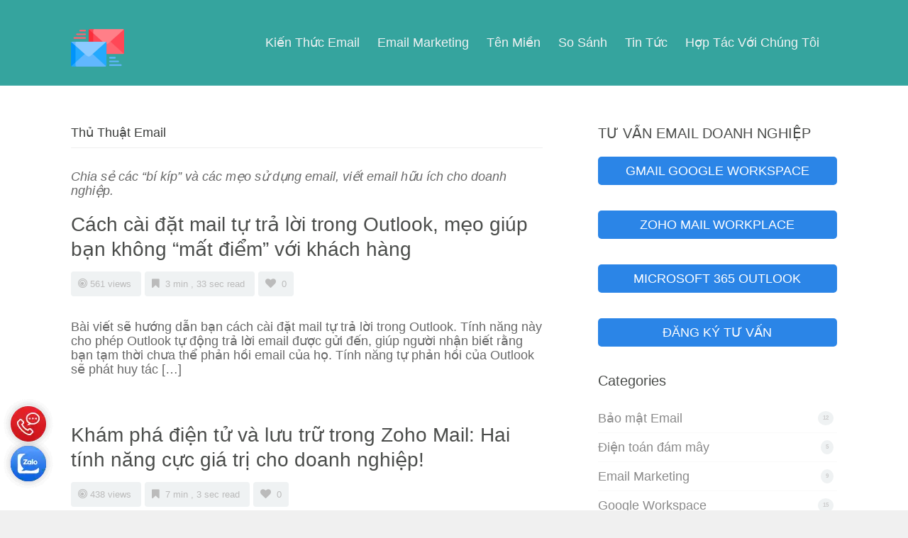

--- FILE ---
content_type: text/html; charset=UTF-8
request_url: https://emailbusiness.vn/article-category/thu-thuat-email/
body_size: 18889
content:
<!DOCTYPE html>
<!--[if IE 7]> <html class="ie ie7" lang="vi" prefix="og: http://ogp.me/ns#"> <![endif]-->
<!--[if IE 8]> <html class="ie ie8" lang="vi" prefix="og: http://ogp.me/ns#"> <![endif]-->
<!--[if IE 9]> <html class="ie ie9" lang="vi" prefix="og: http://ogp.me/ns#"> <![endif]-->
<!--[if (gt IE 9)|!(IE)]><!-->
<html lang="vi" prefix="og: http://ogp.me/ns#">
<!--<![endif]-->
<head>
	<script>var w=window;var p = w.location.protocol;if(p.indexOf("http") < 0){p = "http"+":";}var d = document;var f = d.getElementsByTagName('script')[0],s = d.createElement('script');s.type = 'text/javascript'; s.async = false; if (s.readyState){s.onreadystatechange = function(){if (s.readyState=="loaded"||s.readyState == "complete"){s.onreadystatechange = null;try{loadwaprops("3z090880375f0fef1de8872ce615131498","3zcf549cd023e4ea24f7458a2719a8c20d","3zdddaeb30651908cbc32f308b2f51b4841ddc968163d8715fa156b2ddac1dadef","3zc9f9c037410bd452af3ff6740d04d7cf324a28365cd2ed8545fec9a353539cd0","0.0");}catch(e){}}};}else {s.onload = function(){try{loadwaprops("3z090880375f0fef1de8872ce615131498","3zcf549cd023e4ea24f7458a2719a8c20d","3zdddaeb30651908cbc32f308b2f51b4841ddc968163d8715fa156b2ddac1dadef","3zc9f9c037410bd452af3ff6740d04d7cf324a28365cd2ed8545fec9a353539cd0","0.0");}catch(e){}};};s.src =p+"//ma.zoho.com/hub/js/WebsiteAutomation.js";f.parentNode.insertBefore(s, f);</script>
<!-- Google Tag Manager -->
<script>(function(w,d,s,l,i){w[l]=w[l]||[];w[l].push({'gtm.start':
new Date().getTime(),event:'gtm.js'});var f=d.getElementsByTagName(s)[0],
j=d.createElement(s),dl=l!='dataLayer'?'&l='+l:'';j.async=true;j.src=
'https://www.googletagmanager.com/gtm.js?id='+i+dl;f.parentNode.insertBefore(j,f);
})(window,document,'script','dataLayer','GTM-MTCV6BC');</script>
<!-- End Google Tag Manager -->
	<meta charset="UTF-8" />

	<!-- Pingback -->
	<link rel="pingback" href="https://emailbusiness.vn/xmlrpc.php" />

	<meta name="viewport" content="width=device-width, initial-scale=1.0, maximum-scale=1.0, user-scalable=0">
	<meta http-equiv="X-UA-Compatible" content="IE=edge,chrome=1" />

	<title>Thủ Thuật Email &#8211; Email Doanh Nghiệp</title>
<meta name='robots' content='max-image-preview:large' />
<link rel="alternate" type="application/rss+xml" title="Dòng thông tin Email Doanh Nghiệp &raquo;" href="https://emailbusiness.vn/feed/" />
<link rel="alternate" type="application/rss+xml" title="Email Doanh Nghiệp &raquo; Dòng bình luận" href="https://emailbusiness.vn/comments/feed/" />
<link rel="alternate" type="application/rss+xml" title="Nguồn cấp Email Doanh Nghiệp &raquo; Thủ Thuật Email Category" href="https://emailbusiness.vn/article-category/thu-thuat-email/feed/" />
<script type="text/javascript">
/* <![CDATA[ */
window._wpemojiSettings = {"baseUrl":"https:\/\/s.w.org\/images\/core\/emoji\/15.0.3\/72x72\/","ext":".png","svgUrl":"https:\/\/s.w.org\/images\/core\/emoji\/15.0.3\/svg\/","svgExt":".svg","source":{"concatemoji":"https:\/\/emailbusiness.vn\/wp-includes\/js\/wp-emoji-release.min.js?ver=6.7"}};
/*! This file is auto-generated */
!function(i,n){var o,s,e;function c(e){try{var t={supportTests:e,timestamp:(new Date).valueOf()};sessionStorage.setItem(o,JSON.stringify(t))}catch(e){}}function p(e,t,n){e.clearRect(0,0,e.canvas.width,e.canvas.height),e.fillText(t,0,0);var t=new Uint32Array(e.getImageData(0,0,e.canvas.width,e.canvas.height).data),r=(e.clearRect(0,0,e.canvas.width,e.canvas.height),e.fillText(n,0,0),new Uint32Array(e.getImageData(0,0,e.canvas.width,e.canvas.height).data));return t.every(function(e,t){return e===r[t]})}function u(e,t,n){switch(t){case"flag":return n(e,"\ud83c\udff3\ufe0f\u200d\u26a7\ufe0f","\ud83c\udff3\ufe0f\u200b\u26a7\ufe0f")?!1:!n(e,"\ud83c\uddfa\ud83c\uddf3","\ud83c\uddfa\u200b\ud83c\uddf3")&&!n(e,"\ud83c\udff4\udb40\udc67\udb40\udc62\udb40\udc65\udb40\udc6e\udb40\udc67\udb40\udc7f","\ud83c\udff4\u200b\udb40\udc67\u200b\udb40\udc62\u200b\udb40\udc65\u200b\udb40\udc6e\u200b\udb40\udc67\u200b\udb40\udc7f");case"emoji":return!n(e,"\ud83d\udc26\u200d\u2b1b","\ud83d\udc26\u200b\u2b1b")}return!1}function f(e,t,n){var r="undefined"!=typeof WorkerGlobalScope&&self instanceof WorkerGlobalScope?new OffscreenCanvas(300,150):i.createElement("canvas"),a=r.getContext("2d",{willReadFrequently:!0}),o=(a.textBaseline="top",a.font="600 32px Arial",{});return e.forEach(function(e){o[e]=t(a,e,n)}),o}function t(e){var t=i.createElement("script");t.src=e,t.defer=!0,i.head.appendChild(t)}"undefined"!=typeof Promise&&(o="wpEmojiSettingsSupports",s=["flag","emoji"],n.supports={everything:!0,everythingExceptFlag:!0},e=new Promise(function(e){i.addEventListener("DOMContentLoaded",e,{once:!0})}),new Promise(function(t){var n=function(){try{var e=JSON.parse(sessionStorage.getItem(o));if("object"==typeof e&&"number"==typeof e.timestamp&&(new Date).valueOf()<e.timestamp+604800&&"object"==typeof e.supportTests)return e.supportTests}catch(e){}return null}();if(!n){if("undefined"!=typeof Worker&&"undefined"!=typeof OffscreenCanvas&&"undefined"!=typeof URL&&URL.createObjectURL&&"undefined"!=typeof Blob)try{var e="postMessage("+f.toString()+"("+[JSON.stringify(s),u.toString(),p.toString()].join(",")+"));",r=new Blob([e],{type:"text/javascript"}),a=new Worker(URL.createObjectURL(r),{name:"wpTestEmojiSupports"});return void(a.onmessage=function(e){c(n=e.data),a.terminate(),t(n)})}catch(e){}c(n=f(s,u,p))}t(n)}).then(function(e){for(var t in e)n.supports[t]=e[t],n.supports.everything=n.supports.everything&&n.supports[t],"flag"!==t&&(n.supports.everythingExceptFlag=n.supports.everythingExceptFlag&&n.supports[t]);n.supports.everythingExceptFlag=n.supports.everythingExceptFlag&&!n.supports.flag,n.DOMReady=!1,n.readyCallback=function(){n.DOMReady=!0}}).then(function(){return e}).then(function(){var e;n.supports.everything||(n.readyCallback(),(e=n.source||{}).concatemoji?t(e.concatemoji):e.wpemoji&&e.twemoji&&(t(e.twemoji),t(e.wpemoji)))}))}((window,document),window._wpemojiSettings);
/* ]]> */
</script>

<style id='wp-emoji-styles-inline-css' type='text/css'>

	img.wp-smiley, img.emoji {
		display: inline !important;
		border: none !important;
		box-shadow: none !important;
		height: 1em !important;
		width: 1em !important;
		margin: 0 0.07em !important;
		vertical-align: -0.1em !important;
		background: none !important;
		padding: 0 !important;
	}
</style>
<link rel='stylesheet' id='wp-block-library-css' href='https://emailbusiness.vn/wp-includes/css/dist/block-library/style.min.css?ver=6.7' type='text/css' media='all' />
<style id='classic-theme-styles-inline-css' type='text/css'>
/*! This file is auto-generated */
.wp-block-button__link{color:#fff;background-color:#32373c;border-radius:9999px;box-shadow:none;text-decoration:none;padding:calc(.667em + 2px) calc(1.333em + 2px);font-size:1.125em}.wp-block-file__button{background:#32373c;color:#fff;text-decoration:none}
</style>
<style id='global-styles-inline-css' type='text/css'>
:root{--wp--preset--aspect-ratio--square: 1;--wp--preset--aspect-ratio--4-3: 4/3;--wp--preset--aspect-ratio--3-4: 3/4;--wp--preset--aspect-ratio--3-2: 3/2;--wp--preset--aspect-ratio--2-3: 2/3;--wp--preset--aspect-ratio--16-9: 16/9;--wp--preset--aspect-ratio--9-16: 9/16;--wp--preset--color--black: #000000;--wp--preset--color--cyan-bluish-gray: #abb8c3;--wp--preset--color--white: #ffffff;--wp--preset--color--pale-pink: #f78da7;--wp--preset--color--vivid-red: #cf2e2e;--wp--preset--color--luminous-vivid-orange: #ff6900;--wp--preset--color--luminous-vivid-amber: #fcb900;--wp--preset--color--light-green-cyan: #7bdcb5;--wp--preset--color--vivid-green-cyan: #00d084;--wp--preset--color--pale-cyan-blue: #8ed1fc;--wp--preset--color--vivid-cyan-blue: #0693e3;--wp--preset--color--vivid-purple: #9b51e0;--wp--preset--gradient--vivid-cyan-blue-to-vivid-purple: linear-gradient(135deg,rgba(6,147,227,1) 0%,rgb(155,81,224) 100%);--wp--preset--gradient--light-green-cyan-to-vivid-green-cyan: linear-gradient(135deg,rgb(122,220,180) 0%,rgb(0,208,130) 100%);--wp--preset--gradient--luminous-vivid-amber-to-luminous-vivid-orange: linear-gradient(135deg,rgba(252,185,0,1) 0%,rgba(255,105,0,1) 100%);--wp--preset--gradient--luminous-vivid-orange-to-vivid-red: linear-gradient(135deg,rgba(255,105,0,1) 0%,rgb(207,46,46) 100%);--wp--preset--gradient--very-light-gray-to-cyan-bluish-gray: linear-gradient(135deg,rgb(238,238,238) 0%,rgb(169,184,195) 100%);--wp--preset--gradient--cool-to-warm-spectrum: linear-gradient(135deg,rgb(74,234,220) 0%,rgb(151,120,209) 20%,rgb(207,42,186) 40%,rgb(238,44,130) 60%,rgb(251,105,98) 80%,rgb(254,248,76) 100%);--wp--preset--gradient--blush-light-purple: linear-gradient(135deg,rgb(255,206,236) 0%,rgb(152,150,240) 100%);--wp--preset--gradient--blush-bordeaux: linear-gradient(135deg,rgb(254,205,165) 0%,rgb(254,45,45) 50%,rgb(107,0,62) 100%);--wp--preset--gradient--luminous-dusk: linear-gradient(135deg,rgb(255,203,112) 0%,rgb(199,81,192) 50%,rgb(65,88,208) 100%);--wp--preset--gradient--pale-ocean: linear-gradient(135deg,rgb(255,245,203) 0%,rgb(182,227,212) 50%,rgb(51,167,181) 100%);--wp--preset--gradient--electric-grass: linear-gradient(135deg,rgb(202,248,128) 0%,rgb(113,206,126) 100%);--wp--preset--gradient--midnight: linear-gradient(135deg,rgb(2,3,129) 0%,rgb(40,116,252) 100%);--wp--preset--font-size--small: 13px;--wp--preset--font-size--medium: 20px;--wp--preset--font-size--large: 36px;--wp--preset--font-size--x-large: 42px;--wp--preset--spacing--20: 0.44rem;--wp--preset--spacing--30: 0.67rem;--wp--preset--spacing--40: 1rem;--wp--preset--spacing--50: 1.5rem;--wp--preset--spacing--60: 2.25rem;--wp--preset--spacing--70: 3.38rem;--wp--preset--spacing--80: 5.06rem;--wp--preset--shadow--natural: 6px 6px 9px rgba(0, 0, 0, 0.2);--wp--preset--shadow--deep: 12px 12px 50px rgba(0, 0, 0, 0.4);--wp--preset--shadow--sharp: 6px 6px 0px rgba(0, 0, 0, 0.2);--wp--preset--shadow--outlined: 6px 6px 0px -3px rgba(255, 255, 255, 1), 6px 6px rgba(0, 0, 0, 1);--wp--preset--shadow--crisp: 6px 6px 0px rgba(0, 0, 0, 1);}:where(.is-layout-flex){gap: 0.5em;}:where(.is-layout-grid){gap: 0.5em;}body .is-layout-flex{display: flex;}.is-layout-flex{flex-wrap: wrap;align-items: center;}.is-layout-flex > :is(*, div){margin: 0;}body .is-layout-grid{display: grid;}.is-layout-grid > :is(*, div){margin: 0;}:where(.wp-block-columns.is-layout-flex){gap: 2em;}:where(.wp-block-columns.is-layout-grid){gap: 2em;}:where(.wp-block-post-template.is-layout-flex){gap: 1.25em;}:where(.wp-block-post-template.is-layout-grid){gap: 1.25em;}.has-black-color{color: var(--wp--preset--color--black) !important;}.has-cyan-bluish-gray-color{color: var(--wp--preset--color--cyan-bluish-gray) !important;}.has-white-color{color: var(--wp--preset--color--white) !important;}.has-pale-pink-color{color: var(--wp--preset--color--pale-pink) !important;}.has-vivid-red-color{color: var(--wp--preset--color--vivid-red) !important;}.has-luminous-vivid-orange-color{color: var(--wp--preset--color--luminous-vivid-orange) !important;}.has-luminous-vivid-amber-color{color: var(--wp--preset--color--luminous-vivid-amber) !important;}.has-light-green-cyan-color{color: var(--wp--preset--color--light-green-cyan) !important;}.has-vivid-green-cyan-color{color: var(--wp--preset--color--vivid-green-cyan) !important;}.has-pale-cyan-blue-color{color: var(--wp--preset--color--pale-cyan-blue) !important;}.has-vivid-cyan-blue-color{color: var(--wp--preset--color--vivid-cyan-blue) !important;}.has-vivid-purple-color{color: var(--wp--preset--color--vivid-purple) !important;}.has-black-background-color{background-color: var(--wp--preset--color--black) !important;}.has-cyan-bluish-gray-background-color{background-color: var(--wp--preset--color--cyan-bluish-gray) !important;}.has-white-background-color{background-color: var(--wp--preset--color--white) !important;}.has-pale-pink-background-color{background-color: var(--wp--preset--color--pale-pink) !important;}.has-vivid-red-background-color{background-color: var(--wp--preset--color--vivid-red) !important;}.has-luminous-vivid-orange-background-color{background-color: var(--wp--preset--color--luminous-vivid-orange) !important;}.has-luminous-vivid-amber-background-color{background-color: var(--wp--preset--color--luminous-vivid-amber) !important;}.has-light-green-cyan-background-color{background-color: var(--wp--preset--color--light-green-cyan) !important;}.has-vivid-green-cyan-background-color{background-color: var(--wp--preset--color--vivid-green-cyan) !important;}.has-pale-cyan-blue-background-color{background-color: var(--wp--preset--color--pale-cyan-blue) !important;}.has-vivid-cyan-blue-background-color{background-color: var(--wp--preset--color--vivid-cyan-blue) !important;}.has-vivid-purple-background-color{background-color: var(--wp--preset--color--vivid-purple) !important;}.has-black-border-color{border-color: var(--wp--preset--color--black) !important;}.has-cyan-bluish-gray-border-color{border-color: var(--wp--preset--color--cyan-bluish-gray) !important;}.has-white-border-color{border-color: var(--wp--preset--color--white) !important;}.has-pale-pink-border-color{border-color: var(--wp--preset--color--pale-pink) !important;}.has-vivid-red-border-color{border-color: var(--wp--preset--color--vivid-red) !important;}.has-luminous-vivid-orange-border-color{border-color: var(--wp--preset--color--luminous-vivid-orange) !important;}.has-luminous-vivid-amber-border-color{border-color: var(--wp--preset--color--luminous-vivid-amber) !important;}.has-light-green-cyan-border-color{border-color: var(--wp--preset--color--light-green-cyan) !important;}.has-vivid-green-cyan-border-color{border-color: var(--wp--preset--color--vivid-green-cyan) !important;}.has-pale-cyan-blue-border-color{border-color: var(--wp--preset--color--pale-cyan-blue) !important;}.has-vivid-cyan-blue-border-color{border-color: var(--wp--preset--color--vivid-cyan-blue) !important;}.has-vivid-purple-border-color{border-color: var(--wp--preset--color--vivid-purple) !important;}.has-vivid-cyan-blue-to-vivid-purple-gradient-background{background: var(--wp--preset--gradient--vivid-cyan-blue-to-vivid-purple) !important;}.has-light-green-cyan-to-vivid-green-cyan-gradient-background{background: var(--wp--preset--gradient--light-green-cyan-to-vivid-green-cyan) !important;}.has-luminous-vivid-amber-to-luminous-vivid-orange-gradient-background{background: var(--wp--preset--gradient--luminous-vivid-amber-to-luminous-vivid-orange) !important;}.has-luminous-vivid-orange-to-vivid-red-gradient-background{background: var(--wp--preset--gradient--luminous-vivid-orange-to-vivid-red) !important;}.has-very-light-gray-to-cyan-bluish-gray-gradient-background{background: var(--wp--preset--gradient--very-light-gray-to-cyan-bluish-gray) !important;}.has-cool-to-warm-spectrum-gradient-background{background: var(--wp--preset--gradient--cool-to-warm-spectrum) !important;}.has-blush-light-purple-gradient-background{background: var(--wp--preset--gradient--blush-light-purple) !important;}.has-blush-bordeaux-gradient-background{background: var(--wp--preset--gradient--blush-bordeaux) !important;}.has-luminous-dusk-gradient-background{background: var(--wp--preset--gradient--luminous-dusk) !important;}.has-pale-ocean-gradient-background{background: var(--wp--preset--gradient--pale-ocean) !important;}.has-electric-grass-gradient-background{background: var(--wp--preset--gradient--electric-grass) !important;}.has-midnight-gradient-background{background: var(--wp--preset--gradient--midnight) !important;}.has-small-font-size{font-size: var(--wp--preset--font-size--small) !important;}.has-medium-font-size{font-size: var(--wp--preset--font-size--medium) !important;}.has-large-font-size{font-size: var(--wp--preset--font-size--large) !important;}.has-x-large-font-size{font-size: var(--wp--preset--font-size--x-large) !important;}
:where(.wp-block-post-template.is-layout-flex){gap: 1.25em;}:where(.wp-block-post-template.is-layout-grid){gap: 1.25em;}
:where(.wp-block-columns.is-layout-flex){gap: 2em;}:where(.wp-block-columns.is-layout-grid){gap: 2em;}
:root :where(.wp-block-pullquote){font-size: 1.5em;line-height: 1.6;}
</style>
<link rel='stylesheet' id='toc-screen-css' href='https://emailbusiness.vn/wp-content/plugins/table-of-contents-plus/screen.min.css?ver=2408' type='text/css' media='all' />
<style id='toc-screen-inline-css' type='text/css'>
div#toc_container {width: 100%;}
</style>
<link rel='stylesheet' id='nice-styles-css' href='https://emailbusiness.vn/wp-content/themes/flatbase/style.css?ver=6.7' type='text/css' media='all' />
<style id='nice-styles-inline-css' type='text/css'>
.entry blockquote { border-left-color:#4c90ff; }
.nice-infoboxes .item:hover a.read-more { border-bottom-color:#4c90ff; }
a, .entry a:visited, .entry a:hover, .wp-pagenavi span.current, #extended-footer a:hover, .liked i, .nice-knowledgebase ul li:hover i, span.required { color: #4c90ff; }
#navigation ul li a .bar, #navigation ul li a .bar:before, #navigation ul li a .bar:after, #navigation ul li a .bar, .nice-contact-form input[type="submit"]:hover, #commentform .button:hover, #respond input[type="submit"]:hover, .single .featured-image a, .post .featured-image a, .blog-masonry #posts-ajax-loader-button:hover, .nice-gallery .thumb a, #tabs .inside .tags a:hover { background-color: #4c90ff; }
::selection { background: #4c90ff }
::-moz-selection { background: #4c90ff }
@media all and (min-width: 1024px) { #live-search { padding-top: 80px } }
@media all and (min-width: 1024px) { #live-search { padding-bottom: 130px } }
body, .bg-image { background-color : #f0f0f0; }
body, .bg-image { background-position : left top; }
body, .bg-image { background-repeat : repeat; }
#header #top #logo #default-logo, #header #top #logo #retina-logo { height : 75px; }
.light, .light #wrapper, .entry blockquote, .light .nice-knowledgebase ul li a { color: #686868 !important; }
.site-footer.light { background: #35a49e !important; }
/* Page Loader. */
.pace .pace-progress { background:#fff }

/* Default button color. */
body[data-btn-color="nice-accent-color"] .btn:not(.btn-outline):not(.btn-cart), body[data-btn-color="nice-accent-color"] .button:not(.btn-outline), body[data-btn-color="nice-accent-color"] input[type="submit"]:not(.btn-outline), body[data-btn-color="nice-accent-color"] input[type="button"]:not(.btn-outline), body[data-btn-color="nice-accent-color"] .cta-button { background-color: #4c90ff; border-color: #4c90ff; }
body[data-btn-color="nice-accent-color"] .btn-default.btn-outline:not(.btn-cart), body[data-btn-color="nice-accent-color"] .btn-outline.button:not(.btn-cart), body[data-btn-color="nice-accent-color"] input.btn-outline[type="submit"], body[data-btn-color="nice-accent-color"] input.btn-outline[type="button"] { color: #4c90ff !important; border-color: #4c90ff !important; }
body[data-btn-color="nice-accent-color"] .btn-default:hover:not(.btn-outline):not(.btn-disable-hover):not(.btn-cart), body[data-btn-color="nice-accent-color"] .button:hover:not(.btn-outline):not(.btn-disable-hover):not(.btn-cart), body[data-btn-color="nice-accent-color"] input[type="submit"]:hover:not(.btn-outline):not(.btn-disable-hover), body[data-btn-color="nice-accent-color"] input[type="button"]:hover:not(.btn-outline):not(.btn-disable-hover), body[data-btn-color="nice-accent-color"] .cta-button { background-color: #3280ff !important; border-color: #3280ff !important; }
body[data-btn-color="nice-accent-color"] .btn-default.btn-outline:hover:not(.btn-disable-hover):not(.btn-cart), body[data-btn-color="nice-accent-color"] .btn-outline.button:hover:not(.btn-disable-hover):not(.btn-cart), body[data-btn-color="nice-accent-color"] input.btn-outline[type="submit"]:hover:not(.btn-disable-hover), body[data-btn-color="nice-accent-color"] input.btn-outline[type="button"]:hover:not(.btn-disable-hover), body[data-btn-color="nice-accent-color"] .cta-button { border-color: #4c90ff !important; background-color: #4c90ff !important; }
/* Accent Color. */
.btn-accent-color, .btn-accent-color.btn-outline:hover, body[data-btn-color] [class].btn-accent-color:not(.btn-outline), body[data-btn-color] [class].btn-accent-color.btn-outline:hover, body[data-btn-color] input[type].btn-accent-color, body[data-btn-color] input[type].btn-accent-color.btn-outline:hover { color: #fff !important; background: #4c90ff !important; border-color: #4c90ff !important; }
.btn-accent-color.btn-outline, body[data-btn-color] [class].btn-accent-color.btn-outline, body[data-btn-color] input[type].btn-accent-color.btn-outline  { color: #4c90ff !important; border-color: #4c90ff !important; background: transparent !important; }
.btn-accent-color:not(.btn-outline):not(.btn-disable-hover):hover, body[data-btn-color] [class].btn-accent-color:not(.btn-outline):not(.btn-disable-hover):hover, body[data-btn-color] input[type].btn-accent-color:not(.btn-outline):not(.btn-disable-hover):hover { color: #fff !important; background-color: #3280ff !important; border-color: #3280ff !important; }
.btn-accent-color.btn-outline:not(.btn-disable-hover):hover, body[data-btn-color] [class].btn-accent-color.btn-outline:not(.btn-disable-hover):hover, body[data-btn-color] input[type].btn-accent-color.btn-outline:not(.btn-disable-hover):hover { background-color: #4c90ff !important; border-color: #4c90ff !important; }
.text-accent-color { color: #4c90ff !important; }
.background-accent-color { background-color: #4c90ff !important; }
.background-accent-color.bottom_gradient { background: linear-gradient(rgba(76,144,255,0.25), #4c90ff) !important; }
.background-accent-color.top_gradient { background: linear-gradient(#4c90ff, rgba(76,144,255,0.25) ) !important; }
.border-accent-color { border-color: #4c90ff !important; }
/* Complementary Color. */
.btn-complementary-color, .btn-complementary-color.btn-outline:hover, body[data-btn-color] [class].btn-complementary-color:not(.btn-outline), body[data-btn-color] [class].btn-complementary-color.btn-outline:hover, body[data-btn-color] input[type].btn-complementary-color, body[data-btn-color] input[type].btn-complementary-color.btn-outline:hover { color: #fff !important; background: #35a49e !important; border-color: #35a49e !important; }
.btn-complementary-color.btn-outline, body[data-btn-color] [class].btn-complementary-color.btn-outline, body[data-btn-color] input[type].btn-complementary-color.btn-outline  { color: #35a49e !important; border-color: #35a49e !important; background: transparent !important; }
.btn-complementary-color:not(.btn-outline):not(.btn-disable-hover):hover, body[data-btn-color] [class].btn-complementary-color:not(.btn-outline):not(.btn-disable-hover):hover, body[data-btn-color] input[type].btn-complementary-color:not(.btn-outline):not(.btn-disable-hover):hover { color: #fff !important; background-color: #2f928c !important; border-color: #2f928c !important; }
.btn-complementary-color.btn-outline:not(.btn-disable-hover):hover, body[data-btn-color] [class].btn-complementary-color.btn-outline:not(.btn-disable-hover):hover, body[data-btn-color] input[type].btn-complementary-color.btn-outline:not(.btn-disable-hover):hover { background-color: #35a49e !important; border-color: #35a49e !important; }
.text-complementary-color { color: #35a49e !important; }
.background-complementary-color { background-color: #35a49e !important; }
.background-complementary-color.bottom_gradient { background: linear-gradient(rgba(53,164,158,0.25), #35a49e) !important; }
.background-complementary-color.top_gradient { background: linear-gradient(#35a49e, rgba(53,164,158,0.25) ) !important; }
.border-complementary-color { border-color: #35a49e !important; }
/* Black. */
.btn-black-color, .btn-black-color.btn-outline:hover, body[data-btn-color] [class].btn-black-color:not(.btn-outline), body[data-btn-color] [class].btn-black-color.btn-outline:hover, body[data-btn-color] input[type].btn-black-color, body[data-btn-color] input[type].btn-black-color.btn-outline:hover { color: #fff !important; background: #222 !important; border-color: #222 !important; }
.btn-black-color.btn-outline, body[data-btn-color] [class].btn-black-color.btn-outline, body[data-btn-color] input[type].btn-black-color.btn-outline  { color: #222 !important; border-color: #222 !important; background: transparent !important; }
.btn-black-color:not(.btn-outline):not(.btn-disable-hover):hover, body[data-btn-color] [class].btn-black-color:not(.btn-outline):not(.btn-disable-hover):hover, body[data-btn-color] input[type].btn-black-color:not(.btn-outline):not(.btn-disable-hover):hover { color: #fff !important; background-color: #141414 !important; border-color: #141414 !important; }
.btn-black-color.btn-outline:not(.btn-disable-hover):hover, body[data-btn-color] [class].btn-black-color.btn-outline:not(.btn-disable-hover):hover, body[data-btn-color] input[type].btn-black-color.btn-outline:not(.btn-disable-hover):hover { background-color: #222 !important; border-color: #222 !important; }
.text-black-color { color: #222 !important; }
.background-black-color { background-color: #222 !important; }
.background-black-color.bottom_gradient { background: linear-gradient(rgba(34,34,34,0.25), #222) !important; }
.background-black-color.top_gradient { background: linear-gradient(#222, rgba(34,34,34,0.25) ) !important; }
.border-black-color { border-color: #222 !important; }
/* Dark 1. */
.btn-dark-color-1, .btn-dark-color-1.btn-outline:hover, body[data-btn-color] [class].btn-dark-color-1:not(.btn-outline), body[data-btn-color] [class].btn-dark-color-1.btn-outline:hover, body[data-btn-color] input[type].btn-dark-color-1, body[data-btn-color] input[type].btn-dark-color-1.btn-outline:hover { color: #fff !important; background: #333 !important; border-color: #333 !important; }
.btn-dark-color-1.btn-outline, body[data-btn-color] [class].btn-dark-color-1.btn-outline, body[data-btn-color] input[type].btn-dark-color-1.btn-outline  { color: #333 !important; border-color: #333 !important; background: transparent !important; }
.btn-dark-color-1:not(.btn-outline):not(.btn-disable-hover):hover, body[data-btn-color] [class].btn-dark-color-1:not(.btn-outline):not(.btn-disable-hover):hover, body[data-btn-color] input[type].btn-dark-color-1:not(.btn-outline):not(.btn-disable-hover):hover { color: #fff !important; background-color: #262626 !important; border-color: #262626 !important; }
.btn-dark-color-1.btn-outline:not(.btn-disable-hover):hover, body[data-btn-color] [class].btn-dark-color-1.btn-outline:not(.btn-disable-hover):hover, body[data-btn-color] input[type].btn-dark-color-1.btn-outline:not(.btn-disable-hover):hover { background-color: #333 !important; border-color: #333 !important; }
.text-dark-color-1 { color: #333 !important; }
.background-dark-color-1 { background-color: #333 !important; }
.background-dark-color-1.bottom_gradient { background: linear-gradient(rgba(51,51,51,0.25), #333) !important; }
.background-dark-color-1.top_gradient { background: linear-gradient(#333, rgba(51,51,51,0.25) ) !important; }
.border-dark-color-1 { border-color: #333 !important; }
/* Dark 2. */
.btn-dark-color-2, .btn-dark-color-2.btn-outline:hover, body[data-btn-color] [class].btn-dark-color-2:not(.btn-outline), body[data-btn-color] [class].btn-dark-color-2.btn-outline:hover, body[data-btn-color] input[type].btn-dark-color-2, body[data-btn-color] input[type].btn-dark-color-2.btn-outline:hover { color: #fff !important; background: #454545 !important; border-color: #454545 !important; }
.btn-dark-color-2.btn-outline, body[data-btn-color] [class].btn-dark-color-2.btn-outline, body[data-btn-color] input[type].btn-dark-color-2.btn-outline  { color: #454545 !important; border-color: #454545 !important; background: transparent !important; }
.btn-dark-color-2:not(.btn-outline):not(.btn-disable-hover):hover, body[data-btn-color] [class].btn-dark-color-2:not(.btn-outline):not(.btn-disable-hover):hover, body[data-btn-color] input[type].btn-dark-color-2:not(.btn-outline):not(.btn-disable-hover):hover { color: #fff !important; background-color: #383838 !important; border-color: #383838 !important; }
.btn-dark-color-2.btn-outline:not(.btn-disable-hover):hover, body[data-btn-color] [class].btn-dark-color-2.btn-outline:not(.btn-disable-hover):hover, body[data-btn-color] input[type].btn-dark-color-2.btn-outline:not(.btn-disable-hover):hover { background-color: #454545 !important; border-color: #454545 !important; }
.text-dark-color-2 { color: #454545 !important; }
.background-dark-color-2 { background-color: #454545 !important; }
.background-dark-color-2.bottom_gradient { background: linear-gradient(rgba(69,69,69,0.25), #454545) !important; }
.background-dark-color-2.top_gradient { background: linear-gradient(#454545, rgba(69,69,69,0.25) ) !important; }
.border-dark-color-2 { border-color: #454545 !important; }
/* Dark 3. */
.btn-dark-color-3, .btn-dark-color-3.btn-outline:hover, body[data-btn-color] [class].btn-dark-color-3:not(.btn-outline), body[data-btn-color] [class].btn-dark-color-3.btn-outline:hover, body[data-btn-color] input[type].btn-dark-color-3, body[data-btn-color] input[type].btn-dark-color-3.btn-outline:hover { color: #fff !important; background: #686868 !important; border-color: #686868 !important; }
.btn-dark-color-3.btn-outline, body[data-btn-color] [class].btn-dark-color-3.btn-outline, body[data-btn-color] input[type].btn-dark-color-3.btn-outline  { color: #686868 !important; border-color: #686868 !important; background: transparent !important; }
.btn-dark-color-3:not(.btn-outline):not(.btn-disable-hover):hover, body[data-btn-color] [class].btn-dark-color-3:not(.btn-outline):not(.btn-disable-hover):hover, body[data-btn-color] input[type].btn-dark-color-3:not(.btn-outline):not(.btn-disable-hover):hover { color: #fff !important; background-color: #5b5b5b !important; border-color: #5b5b5b !important; }
.btn-dark-color-3.btn-outline:not(.btn-disable-hover):hover, body[data-btn-color] [class].btn-dark-color-3.btn-outline:not(.btn-disable-hover):hover, body[data-btn-color] input[type].btn-dark-color-3.btn-outline:not(.btn-disable-hover):hover { background-color: #686868 !important; border-color: #686868 !important; }
.text-dark-color-3 { color: #686868 !important; }
.background-dark-color-3 { background-color: #686868 !important; }
.background-dark-color-3.bottom_gradient { background: linear-gradient(rgba(104,104,104,0.25), #686868) !important; }
.background-dark-color-3.top_gradient { background: linear-gradient(#686868, rgba(104,104,104,0.25) ) !important; }
.border-dark-color-3 { border-color: #686868 !important; }
/* White. */
.btn-white-color, .btn-white-color.btn-outline:hover, body[data-btn-color] [class].btn-white-color:not(.btn-outline), body[data-btn-color] [class].btn-white-color.btn-outline:hover, body[data-btn-color] input[type].btn-white-color, body[data-btn-color] input[type].btn-white-color.btn-outline:hover {  background: #fff !important; border-color: #fff !important; }
.btn-white-color.btn-outline, body[data-btn-color] [class].btn-white-color.btn-outline, body[data-btn-color] input[type].btn-white-color.btn-outline  { color: #fff !important; border-color: #fff !important; background: transparent !important; }
.btn-white-color:not(.btn-outline):not(.btn-disable-hover):hover, body[data-btn-color] [class].btn-white-color:not(.btn-outline):not(.btn-disable-hover):hover, body[data-btn-color] input[type].btn-white-color:not(.btn-outline):not(.btn-disable-hover):hover {  background-color: #f2f2f2 !important; border-color: #f2f2f2 !important; }
.btn-white-color.btn-outline:not(.btn-disable-hover):hover, body[data-btn-color] [class].btn-white-color.btn-outline:not(.btn-disable-hover):hover, body[data-btn-color] input[type].btn-white-color.btn-outline:not(.btn-disable-hover):hover { background-color: #fff !important; border-color: #fff !important; }
.text-white-color { color: #fff !important; }
.background-white-color { background-color: #fff !important; }
.background-white-color.bottom_gradient { background: linear-gradient(rgba(255,255,255,0.25), #fff) !important; }
.background-white-color.top_gradient { background: linear-gradient(#fff, rgba(255,255,255,0.25) ) !important; }
.border-white-color { border-color: #fff !important; }
/* Light 1. */
.btn-light-color-1, .btn-light-color-1.btn-outline:hover, body[data-btn-color] [class].btn-light-color-1:not(.btn-outline), body[data-btn-color] [class].btn-light-color-1.btn-outline:hover, body[data-btn-color] input[type].btn-light-color-1, body[data-btn-color] input[type].btn-light-color-1.btn-outline:hover { color: #fff !important; background: #eee !important; border-color: #eee !important; }
.btn-light-color-1.btn-outline, body[data-btn-color] [class].btn-light-color-1.btn-outline, body[data-btn-color] input[type].btn-light-color-1.btn-outline  { color: #eee !important; border-color: #eee !important; background: transparent !important; }
.btn-light-color-1:not(.btn-outline):not(.btn-disable-hover):hover, body[data-btn-color] [class].btn-light-color-1:not(.btn-outline):not(.btn-disable-hover):hover, body[data-btn-color] input[type].btn-light-color-1:not(.btn-outline):not(.btn-disable-hover):hover { color: #fff !important; background-color: #e0e0e0 !important; border-color: #e0e0e0 !important; }
.btn-light-color-1.btn-outline:not(.btn-disable-hover):hover, body[data-btn-color] [class].btn-light-color-1.btn-outline:not(.btn-disable-hover):hover, body[data-btn-color] input[type].btn-light-color-1.btn-outline:not(.btn-disable-hover):hover { background-color: #eee !important; border-color: #eee !important; }
.text-light-color-1 { color: #eee !important; }
.background-light-color-1 { background-color: #eee !important; }
.background-light-color-1.bottom_gradient { background: linear-gradient(rgba(238,238,238,0.25), #eee) !important; }
.background-light-color-1.top_gradient { background: linear-gradient(#eee, rgba(238,238,238,0.25) ) !important; }
.border-light-color-1 { border-color: #eee !important; }
/* Light 2. */
.btn-light-color-2, .btn-light-color-2.btn-outline:hover, body[data-btn-color] [class].btn-light-color-2:not(.btn-outline), body[data-btn-color] [class].btn-light-color-2.btn-outline:hover, body[data-btn-color] input[type].btn-light-color-2, body[data-btn-color] input[type].btn-light-color-2.btn-outline:hover { color: #fff !important; background: #ddd !important; border-color: #ddd !important; }
.btn-light-color-2.btn-outline, body[data-btn-color] [class].btn-light-color-2.btn-outline, body[data-btn-color] input[type].btn-light-color-2.btn-outline  { color: #ddd !important; border-color: #ddd !important; background: transparent !important; }
.btn-light-color-2:not(.btn-outline):not(.btn-disable-hover):hover, body[data-btn-color] [class].btn-light-color-2:not(.btn-outline):not(.btn-disable-hover):hover, body[data-btn-color] input[type].btn-light-color-2:not(.btn-outline):not(.btn-disable-hover):hover { color: #fff !important; background-color: #d1d1d1 !important; border-color: #d1d1d1 !important; }
.btn-light-color-2.btn-outline:not(.btn-disable-hover):hover, body[data-btn-color] [class].btn-light-color-2.btn-outline:not(.btn-disable-hover):hover, body[data-btn-color] input[type].btn-light-color-2.btn-outline:not(.btn-disable-hover):hover { background-color: #ddd !important; border-color: #ddd !important; }
.text-light-color-2 { color: #ddd !important; }
.background-light-color-2 { background-color: #ddd !important; }
.background-light-color-2.bottom_gradient { background: linear-gradient(rgba(221,221,221,0.25), #ddd) !important; }
.background-light-color-2.top_gradient { background: linear-gradient(#ddd, rgba(221,221,221,0.25) ) !important; }
.border-light-color-2 { border-color: #ddd !important; }
/* Light 3. */
.btn-light-color-3, .btn-light-color-3.btn-outline:hover, body[data-btn-color] [class].btn-light-color-3:not(.btn-outline), body[data-btn-color] [class].btn-light-color-3.btn-outline:hover, body[data-btn-color] input[type].btn-light-color-3, body[data-btn-color] input[type].btn-light-color-3.btn-outline:hover { color: #fff !important; background: #bbb !important; border-color: #bbb !important; }
.btn-light-color-3.btn-outline, body[data-btn-color] [class].btn-light-color-3.btn-outline, body[data-btn-color] input[type].btn-light-color-3.btn-outline  { color: #bbb !important; border-color: #bbb !important; background: transparent !important; }
.btn-light-color-3:not(.btn-outline):not(.btn-disable-hover):hover, body[data-btn-color] [class].btn-light-color-3:not(.btn-outline):not(.btn-disable-hover):hover, body[data-btn-color] input[type].btn-light-color-3:not(.btn-outline):not(.btn-disable-hover):hover { color: #fff !important; background-color: #adadad !important; border-color: #adadad !important; }
.btn-light-color-3.btn-outline:not(.btn-disable-hover):hover, body[data-btn-color] [class].btn-light-color-3.btn-outline:not(.btn-disable-hover):hover, body[data-btn-color] input[type].btn-light-color-3.btn-outline:not(.btn-disable-hover):hover { background-color: #bbb !important; border-color: #bbb !important; }
.text-light-color-3 { color: #bbb !important; }
.background-light-color-3 { background-color: #bbb !important; }
.background-light-color-3.bottom_gradient { background: linear-gradient(rgba(187,187,187,0.25), #bbb) !important; }
.background-light-color-3.top_gradient { background: linear-gradient(#bbb, rgba(187,187,187,0.25) ) !important; }
.border-light-color-3 { border-color: #bbb !important; }
/* Background Color (Legacy). */
.btn-background-legacy-color, .btn-background-legacy-color.btn-outline:hover, body[data-btn-color] [class].btn-background-legacy-color:not(.btn-outline), body[data-btn-color] [class].btn-background-legacy-color.btn-outline:hover, body[data-btn-color] input[type].btn-background-legacy-color, body[data-btn-color] input[type].btn-background-legacy-color.btn-outline:hover { color: #fff !important; background: #f0f0f0 !important; border-color: #f0f0f0 !important; }
.btn-background-legacy-color.btn-outline, body[data-btn-color] [class].btn-background-legacy-color.btn-outline, body[data-btn-color] input[type].btn-background-legacy-color.btn-outline  { color: #f0f0f0 !important; border-color: #f0f0f0 !important; background: transparent !important; }
.btn-background-legacy-color:not(.btn-outline):not(.btn-disable-hover):hover, body[data-btn-color] [class].btn-background-legacy-color:not(.btn-outline):not(.btn-disable-hover):hover, body[data-btn-color] input[type].btn-background-legacy-color:not(.btn-outline):not(.btn-disable-hover):hover { color: #fff !important; background-color: #e2e2e2 !important; border-color: #e2e2e2 !important; }
.btn-background-legacy-color.btn-outline:not(.btn-disable-hover):hover, body[data-btn-color] [class].btn-background-legacy-color.btn-outline:not(.btn-disable-hover):hover, body[data-btn-color] input[type].btn-background-legacy-color.btn-outline:not(.btn-disable-hover):hover { background-color: #f0f0f0 !important; border-color: #f0f0f0 !important; }
.text-background-legacy-color { color: #f0f0f0 !important; }
.background-legacy-color { background-color: #f0f0f0 !important; }
.background-legacy-color.bottom_gradient { background: linear-gradient(rgba(240,240,240,0.25), #f0f0f0) !important; }
.background-legacy-color.top_gradient { background: linear-gradient(#f0f0f0, rgba(240,240,240,0.25) ) !important; }
.border-background-legacy-color { border-color: #f0f0f0 !important; }
/* Header BG Color (Legacy). */
.btn-header-background-legacy-color, .btn-header-background-legacy-color.btn-outline:hover, body[data-btn-color] [class].btn-header-background-legacy-color:not(.btn-outline), body[data-btn-color] [class].btn-header-background-legacy-color.btn-outline:hover, body[data-btn-color] input[type].btn-header-background-legacy-color, body[data-btn-color] input[type].btn-header-background-legacy-color.btn-outline:hover { color: #fff !important; background: #35a49e !important; border-color: #35a49e !important; }
.btn-header-background-legacy-color.btn-outline, body[data-btn-color] [class].btn-header-background-legacy-color.btn-outline, body[data-btn-color] input[type].btn-header-background-legacy-color.btn-outline  { color: #35a49e !important; border-color: #35a49e !important; background: transparent !important; }
.btn-header-background-legacy-color:not(.btn-outline):not(.btn-disable-hover):hover, body[data-btn-color] [class].btn-header-background-legacy-color:not(.btn-outline):not(.btn-disable-hover):hover, body[data-btn-color] input[type].btn-header-background-legacy-color:not(.btn-outline):not(.btn-disable-hover):hover { color: #fff !important; background-color: #2f928c !important; border-color: #2f928c !important; }
.btn-header-background-legacy-color.btn-outline:not(.btn-disable-hover):hover, body[data-btn-color] [class].btn-header-background-legacy-color.btn-outline:not(.btn-disable-hover):hover, body[data-btn-color] input[type].btn-header-background-legacy-color.btn-outline:not(.btn-disable-hover):hover { background-color: #35a49e !important; border-color: #35a49e !important; }
.text-header-background-legacy-color { color: #35a49e !important; }
.background-header-background-legacy-color { background-color: #35a49e !important; }
.background-header-background-legacy-color.bottom_gradient { background: linear-gradient(rgba(53,164,158,0.25), #35a49e) !important; }
.background-header-background-legacy-color.top_gradient { background: linear-gradient(#35a49e, rgba(53,164,158,0.25) ) !important; }
.border-header-background-legacy-color { border-color: #35a49e !important; }

/* Nice Custom Fonts */

body { font-family: Arial, sans-serif;font-size: 18px;font-style: normal;font-weight: normal;letter-spacing: inherit; }
#top #navigation .nav > li a { font-family: Arial, sans-serif;font-size: 18px;font-style: normal;font-weight: normal;letter-spacing: inherit; !important }
#top #navigation .nav li ul li a { font-family: Arial, sans-serif;font-size: 18px;font-style: normal;font-weight: normal;letter-spacing: inherit; !important }
h1, .h1, h2, .h2, h3, .h3, h4, .h4, h5, .h5, h6, .h6, #call-to-action { font-family: Arial, sans-serif;font-style: normal;font-weight: normal;letter-spacing: inherit; !important; }
.button-primary, .button-blue, .button-secondary, .header .nav li.current-page a, .header .nav-callout, .cta-button, input[type="submit"], button, #commentform .button, #respond input[type="submit"], .nice-contact-form input[type="submit"], .blog-masonry #posts-ajax-loader-button { font-family: Arial, sans-serif;font-style: normal;font-weight: normal;letter-spacing: inherit; }
input, textarea, placeholder, #live-search .input label { font-family: Arial, sans-serif;font-style: normal;font-weight: normal;letter-spacing: inherit;; }
.nice-infoboxes .infobox-title { font-family: Arial, sans-serif;font-size: 20px;font-style: normal;font-weight: normal;letter-spacing: inherit; }
.infobox .entry-excerpt{ font-family: Arial, sans-serif;font-size: 18px;font-style: normal;font-weight: normal;letter-spacing: inherit; }
.welcome-message h2 { font-family: Arial, sans-serif;font-size: 42px;font-style: normal;font-weight: normal;letter-spacing: inherit; }
.welcome-message p, .welcome-message p a { font-family: Arial, sans-serif;font-size: 18px;font-style: normal;font-weight: normal;letter-spacing: inherit; }

</style>
<link rel='stylesheet' id='nice-fancybox-styles-css' href='https://emailbusiness.vn/wp-content/themes/flatbase/includes/assets/css/jquery.fancybox.css?ver=6.7' type='text/css' media='all' />
<link rel='stylesheet' id='nice-font-awesome-source-css' href='https://emailbusiness.vn/wp-content/themes/flatbase/includes/assets/css/font-awesome.min.css?ver=6.7' type='text/css' media='all' />
<link rel='stylesheet' id='nice-custom-css' href='https://emailbusiness.vn/wp-content/themes/flatbase/custom.css?ver=6.7' type='text/css' media='all' />
<link rel='stylesheet' id='tablepress-default-css' href='https://emailbusiness.vn/wp-content/plugins/tablepress/css/build/default.css?ver=2.4.1' type='text/css' media='all' />
<meta name="generator" content="Flatbase 2.0.7" />
<meta name="generator" content="Nice Framework 2.0.9.1" />
<script type="text/javascript" src="https://emailbusiness.vn/wp-includes/js/jquery/jquery.min.js?ver=3.7.1" id="jquery-core-js"></script>
<script type="text/javascript" src="https://emailbusiness.vn/wp-includes/js/jquery/jquery-migrate.min.js?ver=3.4.1" id="jquery-migrate-js"></script>
<script type="text/javascript" src="https://emailbusiness.vn/wp-content/themes/flatbase/includes/assets/js/jquery.livesearch.js?ver=6.7" id="nice-livesearch-js-js"></script>
<script type="text/javascript" src="https://emailbusiness.vn/wp-content/themes/flatbase/includes/assets/js/min/pace.min.js?ver=1.0.2" id="nice-pace-source-js"></script>
<link rel="https://api.w.org/" href="https://emailbusiness.vn/wp-json/" /><link rel="alternate" title="JSON" type="application/json" href="https://emailbusiness.vn/wp-json/wp/v2/article-category/69" /><link rel="EditURI" type="application/rsd+xml" title="RSD" href="https://emailbusiness.vn/xmlrpc.php?rsd" />
<meta name="generator" content="WordPress 6.7" />
	<script type="text/javascript">
	//<![CDATA[
		jQuery(document).ready(function() {
			jQuery('#live-search #s').liveSearch({url: 'https://emailbusiness.vn/?ajax=true&livesearch=true&s='});
		});
	//]]>
	</script>
		<script type="text/javascript">
		/* <![CDATA[ */
		jQuery(document).ready(function($) {

			nicethemes_likes_handler();

		});
		/* ]]> */
	</script>
<link rel="icon" href="https://emailbusiness.vn/wp-content/uploads/2022/10/cropped-emailbusiness-32x32.png" sizes="32x32" />
<link rel="icon" href="https://emailbusiness.vn/wp-content/uploads/2022/10/cropped-emailbusiness-192x192.png" sizes="192x192" />
<link rel="apple-touch-icon" href="https://emailbusiness.vn/wp-content/uploads/2022/10/cropped-emailbusiness-180x180.png" />
<meta name="msapplication-TileImage" content="https://emailbusiness.vn/wp-content/uploads/2022/10/cropped-emailbusiness-270x270.png" />
		<style type="text/css" id="wp-custom-css">
			body {
    -webkit-touch-callout: none;
    -webkit-user-select: none;
    -khtml-user-select: none;
    -moz-user-select: none;
    -ms-user-select: none;
    user-select: none;
}
/* zalo, call */

	#fix-icon {
    position: fixed;
    bottom: 7%;
    left: 0;
    width: auto;
z-index: 99;
}

#fix-icon .widget_media_image {
	height: 20px;
}

/* End zalo, call */		</style>
		
</head>

<body class="archive tax-article-category term-thu-thuat-email term-69 light-skin light has-sidebar sidebar-right chrome desktop" data-btn-shape="default" data-page-loader="top-bar" data-btn-color="nice-accent-color" data-use-lazyload="true">
	<!-- Google Tag Manager (noscript) -->
<noscript><iframe src="https://www.googletagmanager.com/ns.html?id=GTM-MTCV6BC"
height="0" width="0" style="display:none;visibility:hidden"></iframe></noscript>
<!-- End Google Tag Manager (noscript) -->
	

<!-- BEGIN #wrapper -->
<div id="wrapper">

	<!-- BEGIN #header -->
	<header id="header" class="header-dark submenu-dark nav-capitalize subnav-capitalize has-border clearfix" >

		<!-- BEGIN #top -->
		<div id="top">

			<div class="col-full">

				<!-- BEGIN #logo -->
	<div id="logo" class="fl"><h1><span id="default-logo-wrapper" class="header-logo-wrapper"><a href="https://emailbusiness.vn/" title="Email Doanh Nghiệp"><img src="https://emailbusiness.vn/wp-content/uploads/2022/10/emailbusiness.png" id="default-logo" width="75" height="75" alt="Email Doanh Nghiệp" title="Email Doanh Nghiệp" class="img-logo img-custom-logo" />
<img src="https://emailbusiness.vn/wp-content/uploads/2022/10/emailbusiness.png" id="retina-logo" width="75" height="75" alt="Email Doanh Nghiệp" title="Email Doanh Nghiệp" class="img-logo img-logo-retina img-custom-logo" />
</a></span></h1></div>	<!-- END #logo -->
	
				<a href="#" id="toggle-nav"><i class="fa fa-bars"></i></a>

<nav id="navigation" class="menu-menu-chinh-container"><ul id="main-nav" class="nav fr clearfix "><li id="nav-menu-item-2083" class="main-menu-item  menu-item-even menu-item-depth-0 menu-item menu-item-type-custom menu-item-object-custom"><a href="https://emailbusiness.vn/article-category/kien-thuc-chung-ve-email/" class="menu-link main-menu-link">Kiến Thức Email<mark class="bar"></mark></a></li>
<li id="nav-menu-item-2030" class="main-menu-item  menu-item-even menu-item-depth-0 menu-item menu-item-type-custom menu-item-object-custom"><a href="https://emailbusiness.vn/article-category/email-marketing/" class="menu-link main-menu-link">Email Marketing<mark class="bar"></mark></a></li>
<li id="nav-menu-item-2031" class="main-menu-item  menu-item-even menu-item-depth-0 menu-item menu-item-type-custom menu-item-object-custom"><a href="https://emailbusiness.vn/article-category/ten-mien-hosting-website/" class="menu-link main-menu-link">Tên miền<mark class="bar"></mark></a></li>
<li id="nav-menu-item-2032" class="main-menu-item  menu-item-even menu-item-depth-0 menu-item menu-item-type-custom menu-item-object-custom"><a href="https://emailbusiness.vn/article-category/so-sanh-email/" class="menu-link main-menu-link">So sánh<mark class="bar"></mark></a></li>
<li id="nav-menu-item-2033" class="main-menu-item  menu-item-even menu-item-depth-0 menu-item menu-item-type-custom menu-item-object-custom"><a href="https://emailbusiness.vn/category/tin-tuc/" class="menu-link main-menu-link">Tin tức<mark class="bar"></mark></a></li>
<li id="nav-menu-item-4469" class="main-menu-item  menu-item-even menu-item-depth-0 menu-item menu-item-type-custom menu-item-object-custom"><a href="https://mmgroup.vn/gioi-thieu-khach-hang-moi-google-workspace/" class="menu-link main-menu-link">Hợp tác với chúng tôi<mark class="bar"></mark></a></li>
</ul></nav>
			</div>

		<!-- END #top -->
		</div>

	
	<!-- END #header -->
	</header>

<!-- BEGIN #container -->
<div id="container" class="clearfix"> 
<!-- BEGIN #content -->
<section id="content" class="main-content" role="main">


	<header>
		<h1 class="archive-header"><span class="cat">Thủ Thuật Email</span></h1>
	</header>

	<p><em>Chia sẻ các &#8220;bí kíp&#8221; và các mẹo sử dụng email, viết email hữu ích cho doanh nghiệp.</em></p>

	
		<!-- BEGIN .post -->
		<article class="post clearfix">

			<header>
				<h2><a href="https://emailbusiness.vn/article/cai-dat-mail-tu-tra-loi-trong-outlook/" rel="bookmark" title="Permanent Link to Cách cài đặt mail tự trả lời trong Outlook, mẹo giúp bạn không “mất điểm” với khách hàng">Cách cài đặt mail tự trả lời trong Outlook, mẹo giúp bạn không “mất điểm” với khách hàng</a></h2>

				
	<div class="entry-meta">

				<span class="nice-views">
						<i class="fa fa-bullseye"></i>561 views		</span>
		
				<span class="nice-reading-time">
			<i class="fa fa-bookmark"></i> 3 min , 33 sec read		</span>
		
				<a class="nice-like" data-id="4357" href="#" title="Like this">
			<i class="fa fa-heart"></i>
			<span class="like-count">
				0			</span>
		</a>
		
		
	</div>

			</header>

			<div class="post-content">
				<p>Bài viết sẽ hướng dẫn bạn cách cài đặt mail tự trả lời trong Outlook. Tính năng này cho phép Outlook tự động trả lời email được gửi đến, giúp người nhận biết rằng bạn tạm thời chưa thể phản hồi email của họ. Tính năng tự phản hồi của Outlook sẽ phát huy tác [&hellip;]</p>
			</div>

		<!-- END .post -->
		</article>

	
		<!-- BEGIN .post -->
		<article class="post clearfix">

			<header>
				<h2><a href="https://emailbusiness.vn/article/kham-pha-dien-tu-va-luu-tru-trong-zoho-mail/" rel="bookmark" title="Permanent Link to Khám phá điện tử và lưu trữ trong Zoho Mail: Hai tính năng cực giá trị cho doanh nghiệp!">Khám phá điện tử và lưu trữ trong Zoho Mail: Hai tính năng cực giá trị cho doanh nghiệp!</a></h2>

				
	<div class="entry-meta">

				<span class="nice-views">
						<i class="fa fa-bullseye"></i>438 views		</span>
		
				<span class="nice-reading-time">
			<i class="fa fa-bookmark"></i> 7 min , 3 sec read		</span>
		
				<a class="nice-like" data-id="4285" href="#" title="Like this">
			<i class="fa fa-heart"></i>
			<span class="like-count">
				0			</span>
		</a>
		
		
	</div>

			</header>

			<div class="post-content">
				<p>Theo báo cáo của Radicati Group, tổng số email doanh nghiệp và người dùng cá nhân gửi, nhận mỗi ngày sẽ tăng lên hơn 392 tỷ vào cuối năm 2026. Con số kỷ lục này phần nào phản ánh về sự gia tăng của việc sử dụng email để tương tác, trao đổi thông tin. [&hellip;]</p>
			</div>

		<!-- END .post -->
		</article>

	
		<!-- BEGIN .post -->
		<article class="post clearfix">

			<header>
				<h2><a href="https://emailbusiness.vn/article/cach-thu-hoi-email-da-gui-trong-zoho-mail/" rel="bookmark" title="Permanent Link to Cách thu hồi email đã gửi trong Zoho Mail, hiệu quả 100%">Cách thu hồi email đã gửi trong Zoho Mail, hiệu quả 100%</a></h2>

				
	<div class="entry-meta">

				<span class="nice-views">
						<i class="fa fa-bullseye"></i>909 views		</span>
		
				<span class="nice-reading-time">
			<i class="fa fa-bookmark"></i> 5 min , 9 sec read		</span>
		
				<a class="nice-like" data-id="4263" href="#" title="Like this">
			<i class="fa fa-heart"></i>
			<span class="like-count">
				0			</span>
		</a>
		
		
	</div>

			</header>

			<div class="post-content">
				<p>Bất chấp việc ngày càng có nhiều phương thức giao tiếp ra đời, email vẫn luôn được xem như phương tiện chính thống được nhiều doanh nghiệp sử dụng. Với nhiều người trong chúng ta, email cũng đang trở thành một phần trong cuộc sống hàng ngày. Thế nhưng, đôi khi chúng ta vẫn không [&hellip;]</p>
			</div>

		<!-- END .post -->
		</article>

	
		<!-- BEGIN .post -->
		<article class="post clearfix">

			<header>
				<h2><a href="https://emailbusiness.vn/article/lam-sao-de-khoi-phuc-gmail-da-xoa/" rel="bookmark" title="Permanent Link to Giải đáp câu hỏi | Làm sao để khôi phục Gmail đã xóa?">Giải đáp câu hỏi | Làm sao để khôi phục Gmail đã xóa?</a></h2>

				
	<div class="entry-meta">

				<span class="nice-views">
						<i class="fa fa-bullseye"></i>940 views		</span>
		
				<span class="nice-reading-time">
			<i class="fa fa-bookmark"></i> 3 min , 46 sec read		</span>
		
				<a class="nice-like" data-id="4207" href="#" title="Like this">
			<i class="fa fa-heart"></i>
			<span class="like-count">
				0			</span>
		</a>
		
		
	</div>

			</header>

			<div class="post-content">
				<p>Làm sao để khôi phục Gmail đã xóa? Đây là một trong những câu hỏi thường gặp khi người dùng vô tình xóa đi một email quan trọng. Để trả lời nhanh cho câu hỏi này thì Gmail cho phép bạn khôi phục lại email đã xóa. Tuy nhiên, bạn cần hiểu rõ cách thức [&hellip;]</p>
			</div>

		<!-- END .post -->
		</article>

	
		<!-- BEGIN .post -->
		<article class="post clearfix">

			<header>
				<h2><a href="https://emailbusiness.vn/article/lam-gi-khi-gmail-bi-day-bo-nho/" rel="bookmark" title="Permanent Link to Làm gì khi Gmail bị đầy bộ nhớ? Hướng dẫn mua bổ sung dung lượng">Làm gì khi Gmail bị đầy bộ nhớ? Hướng dẫn mua bổ sung dung lượng</a></h2>

				
	<div class="entry-meta">

				<span class="nice-views">
						<i class="fa fa-bullseye"></i>3725 views		</span>
		
				<span class="nice-reading-time">
			<i class="fa fa-bookmark"></i> 4 min , 6 sec read		</span>
		
				<a class="nice-like" data-id="4178" href="#" title="Like this">
			<i class="fa fa-heart"></i>
			<span class="like-count">
				0			</span>
		</a>
		
		
	</div>

			</header>

			<div class="post-content">
				<p>Với hàng trăm email, tệp tin đính kèm cùng những thông tin quan trọng được gửi và nhận trong suốt một thời gian dài, không có gì ngạc nhiên khi Gmail của bạn đạt đến giới hạn bộ nhớ. Vậy bạn cần làm gì khi Gmail bị đầy bộ nhớ? Trong bài viết này, hãy [&hellip;]</p>
			</div>

		<!-- END .post -->
		</article>

	
		<!-- BEGIN .post -->
		<article class="post clearfix">

			<header>
				<h2><a href="https://emailbusiness.vn/article/tong-hop-cac-phim-tat-outlook/" rel="bookmark" title="Permanent Link to Top các phím tắt Outlook siêu tiện lợi, lưu lại dùng ngay!">Top các phím tắt Outlook siêu tiện lợi, lưu lại dùng ngay!</a></h2>

				
	<div class="entry-meta">

				<span class="nice-views">
						<i class="fa fa-bullseye"></i>594 views		</span>
		
				<span class="nice-reading-time">
			<i class="fa fa-bookmark"></i> 4 min , 34 sec read		</span>
		
				<a class="nice-like" data-id="4151" href="#" title="Like this">
			<i class="fa fa-heart"></i>
			<span class="like-count">
				0			</span>
		</a>
		
		
	</div>

			</header>

			<div class="post-content">
				<p>Khi bạn phải thao tác sử dụng Outlook thường xuyên, việc di chuyển con trỏ qua từng menu để thực hiện các tác vụ cơ bản như gửi email, tạo sự kiện lịch hoặc quản lý danh bạ, sẽ khiến bạn mất nhiều thời gian. Một cách làm việc khác thông minh hơn là bạn [&hellip;]</p>
			</div>

		<!-- END .post -->
		</article>

	
		<!-- BEGIN .post -->
		<article class="post clearfix">

			<header>
				<h2><a href="https://emailbusiness.vn/article/mot-so-thu-thuat-sap-xep-hop-thu-gmail/" rel="bookmark" title="Permanent Link to Một số thủ thuật sắp xếp hộp thư Gmail">Một số thủ thuật sắp xếp hộp thư Gmail</a></h2>

				
	<div class="entry-meta">

				<span class="nice-views">
						<i class="fa fa-bullseye"></i>2059 views		</span>
		
				<span class="nice-reading-time">
			<i class="fa fa-bookmark"></i> 5 min , 47 sec read		</span>
		
				<a class="nice-like" data-id="3952" href="#" title="Like this">
			<i class="fa fa-heart"></i>
			<span class="like-count">
				0			</span>
		</a>
		
		
	</div>

			</header>

			<div class="post-content">
				<p>Theo những phân tích thống kê về việc sử dụng email thì trung bình của một người trong một ngày nhận được hơn 100 email cho công việc, con số này chưa bao gồm thư rác. Với “một biển” email đi vào hộp thư đến như vậy, việc cần làm của bạn là phải biết [&hellip;]</p>
			</div>

		<!-- END .post -->
		</article>

	
		<!-- BEGIN .post -->
		<article class="post clearfix">

			<header>
				<h2><a href="https://emailbusiness.vn/article/quy-tac-co-ban-viet-email-chuyen-nghiep/" rel="bookmark" title="Permanent Link to 10 quy tắc cơ bản viết email chuyên nghiệp">10 quy tắc cơ bản viết email chuyên nghiệp</a></h2>

				
	<div class="entry-meta">

				<span class="nice-views">
						<i class="fa fa-bullseye"></i>2255 views		</span>
		
				<span class="nice-reading-time">
			<i class="fa fa-bookmark"></i> 5 min , 17 sec read		</span>
		
				<a class="nice-like" data-id="3944" href="#" title="Like this">
			<i class="fa fa-heart"></i>
			<span class="like-count">
				0			</span>
		</a>
		
		
	</div>

			</header>

			<div class="post-content">
				<p>Email được xem là một công cụ giao tiếp quan trọng và được sử dụng rộng rãi. Trong một nghiên cứu và khảo sát của Adobe vào năm 2015, thì một nhân viên trung bình dành 6,3 giờ mỗi ngày để sàng lọc và trả lời email, đó là hơn 30 giờ mỗi tuần, cộng [&hellip;]</p>
			</div>

		<!-- END .post -->
		</article>

	
		<!-- BEGIN .post -->
		<article class="post clearfix">

			<header>
				<h2><a href="https://emailbusiness.vn/article/cach-dang-nhap-mail-icloud-tren-may-tinh/" rel="bookmark" title="Permanent Link to Cách đăng nhập mail iCloud trên máy tính">Cách đăng nhập mail iCloud trên máy tính</a></h2>

				
	<div class="entry-meta">

				<span class="nice-views">
						<i class="fa fa-bullseye"></i>11236 views		</span>
		
				<span class="nice-reading-time">
			<i class="fa fa-bookmark"></i> 1 min , 49 sec read		</span>
		
				<a class="nice-like" data-id="3532" href="#" title="Like this">
			<i class="fa fa-heart"></i>
			<span class="like-count">
				0			</span>
		</a>
		
		
	</div>

			</header>

			<div class="post-content">
				<p>Nếu bạn đang muốn sử dụng tài khoản mail iCloud trên máy tính nhưng chưa biết cách đăng nhập mail thì làm theo bài viết dưới đây. 1. Đăng nhập mail iCloud trên trình duyệt web Bước 1: Truy cập vào trang chủ iCloud https://www.icloud.com/ &gt; Nhập tên tài khoản &gt; Nhấn vào mũi tên [&hellip;]</p>
			</div>

		<!-- END .post -->
		</article>

	
		<!-- BEGIN .post -->
		<article class="post clearfix">

			<header>
				<h2><a href="https://emailbusiness.vn/article/cai-dat-gmail/" rel="bookmark" title="Permanent Link to Là tín đồ của Gmail thì bạn không nên bỏ qua 6 tính năng Gmail hay ho này!">Là tín đồ của Gmail thì bạn không nên bỏ qua 6 tính năng Gmail hay ho này!</a></h2>

				
	<div class="entry-meta">

				<span class="nice-views">
						<i class="fa fa-bullseye"></i>734 views		</span>
		
				<span class="nice-reading-time">
			<i class="fa fa-bookmark"></i> 5 min , 0 sec read		</span>
		
				<a class="nice-like" data-id="3024" href="#" title="Like this">
			<i class="fa fa-heart"></i>
			<span class="like-count">
				1			</span>
		</a>
		
		
	</div>

			</header>

			<div class="post-content">
				<p>Làm việc trên Gmail có thể chiếm 50% công việc hàng ngày của bạn nhưng liệu bạn đã biết 6 tính năng Gmail hữu ích này chưa? Khám phá ngay! 1. Hủy bỏ một email đã gửi Một cuộc khảo sát do đài CBS thực hiện cho thấy, có đến 32% người dùng Gmail từng [&hellip;]</p>
			</div>

		<!-- END .post -->
		</article>

	
	
		
			<nav class="nav-entries">
				<div class="nav-prev fl"><a href="https://emailbusiness.vn/article-category/thu-thuat-email/page/2/" >Older posts</a></div>
				<div class="nav-next fr"></div>
				<div class="fix"></div>
			</nav>

		
	

<!-- END #content -->
</section>

		<!-- BEGIN #sidebar -->
		<aside id="sidebar" class="sidebar knowledgebase" role="complementary">
			<div class="widget_text box widget widget_custom_html clearfix"><h4 class="widgettitle">TƯ VẤN EMAIL DOANH NGHIỆP</h4><div class="textwidget custom-html-widget"><div style="margin: auto;  max-height: 100px; padding: 10px 10px; background-color: #2b85e7; font-weight: normal; text-align: center; -webkit-border-radius: 5px; -moz-border-radius: 5px; border-radius: 5px; -ms-transition: all 0.3s ease 0s; -moz-transition: all 0.3s ease 0s; -webkit-transition: all 0.3s ease 0s; -o-transition: all 0.3s ease 0s; transition: all 0.3s ease 0s;"><a style="color: #fff;" target="_blank" href="https://mmgroup.vn/google-workspace/">GMAIL GOOGLE WORKSPACE</a></div></div></div><div class="widget_text box widget widget_custom_html clearfix"><div class="textwidget custom-html-widget"><div style="margin: auto;  max-height: 50px; padding: 10px 10px; background-color: #2b85e7; font-weight: normal; text-align: center; -webkit-border-radius: 5px; -moz-border-radius: 5px; border-radius: 5px; -ms-transition: all 0.3s ease 0s; -moz-transition: all 0.3s ease 0s; -webkit-transition: all 0.3s ease 0s; -o-transition: all 0.3s ease 0s; transition: all 0.3s ease 0s;"><a style="color: #fff;" target="_blank" href="https://mmgroup.vn/zoho-workplace/">ZOHO MAIL WORKPLACE</a></div></div></div><div class="widget_text box widget widget_custom_html clearfix"><div class="textwidget custom-html-widget"><div style="margin: auto;  max-height: 50px; padding: 10px 10px; background-color: #2b85e7; font-weight: normal; text-align: center; -webkit-border-radius: 5px; -moz-border-radius: 5px; border-radius: 5px; -ms-transition: all 0.3s ease 0s; -moz-transition: all 0.3s ease 0s; -webkit-transition: all 0.3s ease 0s; -o-transition: all 0.3s ease 0s; transition: all 0.3s ease 0s;"><a style="color: #fff;" target="_blank" href="https://mmgroup.vn/microsoft-365/">MICROSOFT 365 OUTLOOK</a></div></div></div><div class="widget_text box widget widget_custom_html clearfix"><div class="textwidget custom-html-widget"><div style="margin: auto;  max-height: 50px; padding: 10px 10px; background-color: #2b85e7; font-weight: normal; text-align: center; -webkit-border-radius: 5px; -moz-border-radius: 5px; border-radius: 5px; -ms-transition: all 0.3s ease 0s; -moz-transition: all 0.3s ease 0s; -webkit-transition: all 0.3s ease 0s; -o-transition: all 0.3s ease 0s; transition: all 0.3s ease 0s;"><a style="color: #fff;" target="_blank" href="https://mmgroup.vn/form-yeu-cau-tu-van-dich-vu-dien-toan-dam-may/">ĐĂNG KÝ TƯ VẤN</a></div></div></div>			<div class="box widget widget_nice_article_categories clearfix">			<h4 class="widgettitle">Categories</h4>
			<ul><li><div><span>12</span><a href="https://emailbusiness.vn/article-category/bao-mat-email/" title="View all posts in Bảo mật Email" >Bảo mật Email</a> </div></li> <li><div><span>5</span><a href="https://emailbusiness.vn/article-category/dien-toan-dam-may/" title="View all posts in Điện toán đám mây" >Điện toán đám mây</a> </div></li> <li><div><span>9</span><a href="https://emailbusiness.vn/article-category/email-marketing/" title="View all posts in Email Marketing" >Email Marketing</a> </div></li> <li><div><span>15</span><a href="https://emailbusiness.vn/article-category/google-workspace/" title="View all posts in Google Workspace" >Google Workspace</a> </div></li> <li><div><span>5</span><a href="https://emailbusiness.vn/article-category/icloud-email/" title="View all posts in iCloud Email" >iCloud Email</a> </div></li> <li><div><span>54</span><a href="https://emailbusiness.vn/article-category/kien-thuc-chung-ve-email/" title="View all posts in Kiến thức Email" >Kiến thức Email</a> </div></li> <li><div><span>13</span><a href="https://emailbusiness.vn/article-category/microsoft-365/" title="View all posts in Microsoft 365" >Microsoft 365</a> </div></li> <li><div><span>8</span><a href="https://emailbusiness.vn/article-category/so-sanh-email/" title="View all posts in So sánh" >So sánh</a> </div></li> <li><div><span>6</span><a href="https://emailbusiness.vn/article-category/ten-mien-hosting-website/" title="View all posts in Tên miền, hosting, website" >Tên miền, hosting, website</a> </div></li> <li><div><span>15</span><a href="https://emailbusiness.vn/article-category/thu-thuat-email/" title="View all posts in Thủ Thuật Email" >Thủ Thuật Email</a> </div></li> <li><div><span>5</span><a href="https://emailbusiness.vn/article-category/ung-dung-email/" title="View all posts in Ứng dụng Email" >Ứng dụng Email</a> </div></li> <li><div><span>12</span><a href="https://emailbusiness.vn/article-category/zoho-mail-va-zoho-workplace/" title="View all posts in Zoho Mail và Zoho Workplace" >Zoho Mail và Zoho Workplace</a> </div></li> </ul>
			</div>					<div class="box widget nice_popular_articles clearfix">			<h4 class="widgettitle">Most Viewed</h4>
			<ul class="clearfix">

															<li class="clearfix format-standard">
						<a href="https://emailbusiness.vn/article/blog-la-gi/" rel="bookmark">Blog là gì? Hướng dẫn phát triển blog từ a &#8211; z</a>

														<span class="meta">
																<span class="nice-views"><i class="fa fa-bullseye"></i> 14523 </span>
								
															</span>
												</li>
										<li class="clearfix format-standard">
						<a href="https://emailbusiness.vn/article/file-dinh-kem/" rel="bookmark">Cách đính kèm một file trong Gmail &#8211; hướng dẫn chi tiết</a>

														<span class="meta">
																<span class="nice-views"><i class="fa fa-bullseye"></i> 12276 </span>
								
															</span>
												</li>
										<li class="clearfix format-standard">
						<a href="https://emailbusiness.vn/article/cach-dang-nhap-mail-icloud-tren-may-tinh/" rel="bookmark">Cách đăng nhập mail iCloud trên máy tính</a>

														<span class="meta">
																<span class="nice-views"><i class="fa fa-bullseye"></i> 11236 </span>
								
															</span>
												</li>
										<li class="clearfix format-standard">
						<a href="https://emailbusiness.vn/article/email-theo-ten-mien-la-gi/" rel="bookmark">Email theo tên miền là gì?</a>

														<span class="meta">
																<span class="nice-views"><i class="fa fa-bullseye"></i> 10912 </span>
								
															</span>
												</li>
										<li class="clearfix format-standard">
						<a href="https://emailbusiness.vn/article/imap-la-gi/" rel="bookmark">IMAP là gì? IMAP có phải là giao thức chuyển đổi email tốt nhất hay không?</a>

														<span class="meta">
																<span class="nice-views"><i class="fa fa-bullseye"></i> 9873 </span>
								
															</span>
												</li>
					
					
				</ul>


			</div>					<div class="box widget nice_popular_articles clearfix">			<h4 class="widgettitle">Most Liked</h4>
			<ul class="clearfix">

															<li class="clearfix format-standard">
						<a href="https://emailbusiness.vn/article/email-theo-ten-mien-la-gi/" rel="bookmark">Email theo tên miền là gì?</a>

														<span class="meta">
								
																<span class="nice-likes"><i class="fa fa-heart"></i> <span class="like-count">8</span></span>
															</span>
												</li>
										<li class="clearfix format-standard">
						<a href="https://emailbusiness.vn/article/so-sanh-gmail-mien-phi-va-gmail-co-phi-trong-g-suite/" rel="bookmark">So sánh 13 tính năng của Gmail miễn phí và Gmail Google Workspace: đâu là yếu tố quan trọng nhất?</a>

														<span class="meta">
								
																<span class="nice-likes"><i class="fa fa-heart"></i> <span class="like-count">8</span></span>
															</span>
												</li>
										<li class="clearfix format-standard">
						<a href="https://emailbusiness.vn/article/microsoft-365-va-office-365/" rel="bookmark">Microsoft 365 và Office 365: nâng cấp và khác biệt ở đâu?</a>

														<span class="meta">
								
																<span class="nice-likes"><i class="fa fa-heart"></i> <span class="like-count">8</span></span>
															</span>
												</li>
										<li class="clearfix format-standard">
						<a href="https://emailbusiness.vn/article/google-workspace-va-microsoft-365-so-sanh-moi-nhat/" rel="bookmark">Google Workspace và Microsoft 365: So sánh giá cả và tính năng mới nhất năm 2024</a>

														<span class="meta">
								
																<span class="nice-likes"><i class="fa fa-heart"></i> <span class="like-count">7</span></span>
															</span>
												</li>
										<li class="clearfix format-standard">
						<a href="https://emailbusiness.vn/article/cach-them-tai-khoan-email-moi-vao-ung-dung-mail-tren-ios-11/" rel="bookmark">Cách thêm tài khoản email mới vào ứng dụng Mail trên iOS 11</a>

														<span class="meta">
								
																<span class="nice-likes"><i class="fa fa-heart"></i> <span class="like-count">6</span></span>
															</span>
												</li>
					
					
				</ul>


			</div>				<!-- END #sidebar -->
		</aside>
	
			<!-- END #container -->
		</div>
	
			<!-- BEGIN #call-to-action .home-cta-block -->
		<section id="call-to-action" class="home-cta-block clearfix background-light-color-1 light">

			<div class="col-full">
				<div class="cta-wrapper">
											<div class="cta-text">Email Business - emailbusiness-vn-474959.hostingersite.com: nguồn kiến thức email đáng tin cậy cho người dùng doanh nghiệp </div>
					
									</div>
			</div>

		</section>

			<!-- BEGIN #footer -->
		<footer id="footer" class="site-footer dark">
					<!-- BEGIN #footer-widget --><div id="footer-widgets" class="col-full">
		<div id="footer-grid" class="footer-grid grid">
			<div class="widget-section first  columns-3">
				<div class="box widget widget_nav_menu"><h4 class="widgettitle">Định nghĩa cần biết</h4><div class="menu-dinh-nghia-can-biet-container"><ul id="menu-dinh-nghia-can-biet" class="menu"><li id="menu-item-3591" class="menu-item menu-item-type-custom menu-item-object-custom menu-item-3591"><a href="https://emailbusiness.vn/article/email-hosting-la-gi/">Email Hosting là gì?</a></li>
<li id="menu-item-3592" class="menu-item menu-item-type-custom menu-item-object-custom menu-item-3592"><a href="https://emailbusiness.vn/article/dinh-tuyen-email-la-gi-phan-tich-chuc-nang-dinh-tuyen-email-cua-g-suite/">Định tuyến email là gì?</a></li>
<li id="menu-item-3593" class="menu-item menu-item-type-custom menu-item-object-custom menu-item-3593"><a href="https://emailbusiness.vn/article/microsoft-365-la-gi/">Microsoft 365 là gì?</a></li>
<li id="menu-item-3594" class="menu-item menu-item-type-custom menu-item-object-custom menu-item-3594"><a href="https://emailbusiness.vn/article/zoho-mail-la-gi/">Zoho Mail là gì?</a></li>
</ul></div></div>			</div>
			<div class="widget-section even  columns-3">
				<div class="box widget widget_nav_menu"><h4 class="widgettitle">Chủ đề xem nhiều</h4><div class="menu-chu-de-xem-nhieu-container"><ul id="menu-chu-de-xem-nhieu" class="menu"><li id="menu-item-3596" class="menu-item menu-item-type-custom menu-item-object-custom menu-item-3596"><a href="https://emailbusiness.vn/article-category/so-sanh-email/">So sánh email</a></li>
<li id="menu-item-3597" class="menu-item menu-item-type-custom menu-item-object-custom current-menu-item menu-item-3597"><a href="https://emailbusiness.vn/article-category/thu-thuat-email/" aria-current="page">Thủ thuật email</a></li>
<li id="menu-item-3595" class="menu-item menu-item-type-custom menu-item-object-custom menu-item-3595"><a href="https://emailbusiness.vn/article-category/kien-thuc-chung-ve-email/">Kiến thức email</a></li>
<li id="menu-item-3598" class="menu-item menu-item-type-custom menu-item-object-custom menu-item-3598"><a href="https://emailbusiness.vn/article-category/bao-mat-email/">Bảo mật email</a></li>
</ul></div></div>			</div>
											<div class="widget-section odd  columns-3 last">
					<div class="box widget widget_nav_menu"><h4 class="widgettitle">Email doanh nghiệp phổ biến</h4><div class="menu-email-doanh-nghiep-pho-bien-container"><ul id="menu-email-doanh-nghiep-pho-bien" class="menu"><li id="menu-item-3602" class="menu-item menu-item-type-custom menu-item-object-custom menu-item-3602"><a href="https://emailbusiness.vn/article-category/icloud-email/">iCloud Email</a></li>
<li id="menu-item-3600" class="menu-item menu-item-type-custom menu-item-object-custom menu-item-3600"><a href="https://emailbusiness.vn/article-category/microsoft-365/">Microsoft 365</a></li>
<li id="menu-item-3599" class="menu-item menu-item-type-custom menu-item-object-custom menu-item-3599"><a href="https://emailbusiness.vn/article-category/google-workspace/">Google Workspace</a></li>
<li id="menu-item-3601" class="menu-item menu-item-type-custom menu-item-object-custom menu-item-3601"><a href="https://emailbusiness.vn/article-category/zoho-mail-va-zoho-workplace/">Zoho Mail Workplace</a></li>
</ul></div></div>				</div>
								</div>

		</div><!-- /#footer-widgets -->	
			
	<div id="extended-footer">
		<div id="extended-footer-content" class="col-full">
			<div class="grid">
				<div class="columns-2">
					<div id="copyright">© EmailBusiness.vn | Một thành viên của MAT MA TECHNOLOGY CO., LTD</div>				</div>
				<div class="columns-2">
									</div>
			</div>
		</div>
	</div>
		</footer><!-- END #footer -->
	
	</div><!-- END #wrapper -->

	
	<script type="text/javascript" id="zsiqchat">var $zoho=$zoho || {};$zoho.salesiq = $zoho.salesiq || {widgetcode:"siqe825433cd57c73e454a3b3592c8644f7d6e66d88e1c5571e48e0bdf37aafd4a6", values:{},ready:function(){}};var d=document;s=d.createElement("script");s.type="text/javascript";s.id="zsiqscript";s.defer=true;s.src="https://salesiq.zoho.com/widget?plugin_source=wordpress";t=d.getElementsByTagName("script")[0];t.parentNode.insertBefore(s,t);</script>		<script type="text/javascript" id="toc-front-js-extra">
/* <![CDATA[ */
var tocplus = {"smooth_scroll":"1","visibility_show":"show","visibility_hide":"hide","width":"100%"};
/* ]]> */
</script>
<script type="text/javascript" src="https://emailbusiness.vn/wp-content/plugins/table-of-contents-plus/front.min.js?ver=2408" id="toc-front-js"></script>
<script type="text/javascript" src="https://emailbusiness.vn/wp-includes/js/imagesloaded.min.js?ver=5.0.0" id="imagesloaded-js"></script>
<script type="text/javascript" src="https://emailbusiness.vn/wp-includes/js/masonry.min.js?ver=4.2.2" id="masonry-js"></script>
<script type="text/javascript" src="https://emailbusiness.vn/wp-includes/js/jquery/jquery.masonry.min.js?ver=3.1.2b" id="jquery-masonry-js"></script>
<script type="text/javascript" id="nice-scripts-js-extra">
/* <![CDATA[ */
var generalData = {"homeURL":"https:\/\/emailbusiness.vn","adminURL":"https:\/\/emailbusiness.vn\/wp-admin\/","adminAjaxURL":"https:\/\/emailbusiness.vn\/wp-admin\/admin-ajax.php","playNiceNonce":"3ca75a90b3","headerFixed":"","headerShrink":"","AjaxCache":"1","lazyScripts":{"waypoints":"https:\/\/emailbusiness.vn\/wp-content\/themes\/flatbase\/includes\/assets\/js\/min\/jquery.waypoints.min.js","fancybox":"https:\/\/emailbusiness.vn\/wp-content\/themes\/flatbase\/includes\/assets\/js\/min\/jquery.fancybox.min.js","superfish":"https:\/\/emailbusiness.vn\/wp-content\/themes\/flatbase\/includes\/assets\/js\/min\/superfish.min.js","isotope":"https:\/\/emailbusiness.vn\/wp-content\/themes\/flatbase\/includes\/assets\/js\/min\/isotope.min.js","vimeoPlayer":"https:\/\/emailbusiness.vn\/wp-content\/themes\/flatbase\/includes\/assets\/js\/min\/player.min.js","scrollTo":"https:\/\/emailbusiness.vn\/wp-content\/themes\/flatbase\/includes\/assets\/js\/min\/jquery.scrollTo.min.js","lazyload":"https:\/\/emailbusiness.vn\/wp-content\/themes\/flatbase\/includes\/assets\/js\/min\/lazyload.min.js"}};
/* ]]> */
</script>
<script type="text/javascript" src="https://emailbusiness.vn/wp-content/themes/flatbase/includes/assets/js/min/nice-scripts.min.js?ver=6.7" id="nice-scripts-js"></script>
<!-- Start icon zalo, call -->
<div id="fix-icon"><section id="media_image-3" class="widget widget_media_image">
<div class="widget-wrap"><a href="tel:02873004009" aria-label="Hotline tư vấn"><img class="image wp-image-15818 attachment-full size-full" style="max-width: 100%; height: auto;" src="https://mmgroup.vn/wp-content/uploads/2024/03/dt.png" alt="hotline icon" width="80" height="80" /></a></div>
</section><section id="media_image-3" class="widget widget_media_image">
<div class="widget-wrap"><a href="https://zalo.me/1971959602178530153" aria-label="Tư vấn qua Zalo"><img class="image wp-image-15818 attachment-full size-full" style="max-width: 100%; height: auto;" src="https://mmgroup.vn/wp-content/uploads/2024/03/zl.png" alt="zalo icon" width="80" height="80" /></a></div>
</section></div>
<!-- End icon zalo, call -->
</body>
</html>

<!-- Page cached by LiteSpeed Cache 7.6.2 on 2026-01-23 07:08:47 -->